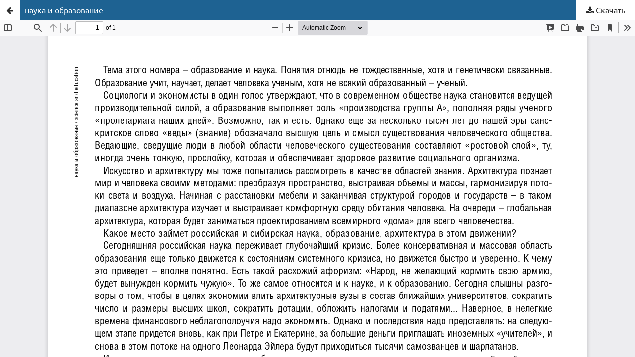

--- FILE ---
content_type: text/html; charset=utf-8
request_url: https://projectbaikal.com/index.php/pb/article/view/922/869
body_size: 1287
content:
<!DOCTYPE html>
<html lang="ru-RU" xml:lang="ru-RU">
<head>
	<meta http-equiv="Content-Type" content="text/html; charset=utf-8" />
	<meta name="viewport" content="width=device-width, initial-scale=1.0">
	<title>Просмотр «наука и образование»</title>

	
<meta name="generator" content="Open Journal Systems 3.3.0.13">
<meta name="google-site-verification" content="htjr0Hh8JzPaFW-B0XmVBTZn9ogOyKnn11kHd6rLPQo" />
<link rel="alternate" type="application/atom+xml" href="https://projectbaikal.com/index.php/pb/gateway/plugin/AnnouncementFeedGatewayPlugin/atom">
<link rel="alternate" type="application/rdf+xml" href="https://projectbaikal.com/index.php/pb/gateway/plugin/AnnouncementFeedGatewayPlugin/rss">
<link rel="alternate" type="application/rss+xml" href="https://projectbaikal.com/index.php/pb/gateway/plugin/AnnouncementFeedGatewayPlugin/rss2">
<link rel="alternate" type="application/atom+xml" href="https://projectbaikal.com/index.php/pb/gateway/plugin/WebFeedGatewayPlugin/atom">
<link rel="alternate" type="application/rdf+xml" href="https://projectbaikal.com/index.php/pb/gateway/plugin/WebFeedGatewayPlugin/rss">
<link rel="alternate" type="application/rss+xml" href="https://projectbaikal.com/index.php/pb/gateway/plugin/WebFeedGatewayPlugin/rss2">
	<link rel="stylesheet" href="https://projectbaikal.com/index.php/pb/$$$call$$$/page/page/css?name=stylesheet" type="text/css" /><link rel="stylesheet" href="https://projectbaikal.com/index.php/pb/$$$call$$$/page/page/css?name=font" type="text/css" /><link rel="stylesheet" href="https://projectbaikal.com/lib/pkp/styles/fontawesome/fontawesome.css?v=3.3.0.13" type="text/css" />
	<script src="https://projectbaikal.com/lib/pkp/lib/vendor/components/jquery/jquery.min.js?v=3.3.0.13" type="text/javascript"></script><script src="https://projectbaikal.com/lib/pkp/lib/vendor/components/jqueryui/jquery-ui.min.js?v=3.3.0.13" type="text/javascript"></script><script src="https://projectbaikal.com/plugins/themes/default/js/lib/popper/popper.js?v=3.3.0.13" type="text/javascript"></script><script src="https://projectbaikal.com/plugins/themes/default/js/lib/bootstrap/util.js?v=3.3.0.13" type="text/javascript"></script><script src="https://projectbaikal.com/plugins/themes/default/js/lib/bootstrap/dropdown.js?v=3.3.0.13" type="text/javascript"></script><script src="https://projectbaikal.com/plugins/themes/default/js/main.js?v=3.3.0.13" type="text/javascript"></script>
</head>
<body class="pkp_page_article pkp_op_view">

		<header class="header_view">

		<a href="https://projectbaikal.com/index.php/pb/article/view/922" class="return">
			<span class="pkp_screen_reader">
									Вернуться к Подробностям о статье
							</span>
		</a>

		<a href="https://projectbaikal.com/index.php/pb/article/view/922" class="title">
			наука и образование
		</a>

		<a href="https://projectbaikal.com/index.php/pb/article/download/922/869/880" class="download" download>
			<span class="label">
				Скачать
			</span>
			<span class="pkp_screen_reader">
				Скачать PDF
			</span>
		</a>

	</header>

	<script type="text/javascript">
		// Creating iframe's src in JS instead of Smarty so that EZProxy-using sites can find our domain in $pdfUrl and do their rewrites on it.
		$(document).ready(function() {
			var urlBase = "https://projectbaikal.com/plugins/generic/pdfJsViewer/pdf.js/web/viewer.html?file=";
			var pdfUrl = "https:\/\/projectbaikal.com\/index.php\/pb\/article\/download\/922\/869\/880";
			$("#pdfCanvasContainer > iframe").attr("src", urlBase + encodeURIComponent(pdfUrl));
		});
	</script>

	<div id="pdfCanvasContainer" class="galley_view">
				<iframe src="" width="100%" height="100%" style="min-height: 500px;" title="PDF (представление «наука и образование»)" allowfullscreen webkitallowfullscreen></iframe>
	</div>
	
<script defer src="https://static.cloudflareinsights.com/beacon.min.js/vcd15cbe7772f49c399c6a5babf22c1241717689176015" integrity="sha512-ZpsOmlRQV6y907TI0dKBHq9Md29nnaEIPlkf84rnaERnq6zvWvPUqr2ft8M1aS28oN72PdrCzSjY4U6VaAw1EQ==" data-cf-beacon='{"version":"2024.11.0","token":"3df17635663a4307b5162a49a2e82215","r":1,"server_timing":{"name":{"cfCacheStatus":true,"cfEdge":true,"cfExtPri":true,"cfL4":true,"cfOrigin":true,"cfSpeedBrain":true},"location_startswith":null}}' crossorigin="anonymous"></script>
</body>
</html>


--- FILE ---
content_type: text/css;charset=UTF-8
request_url: https://projectbaikal.com/index.php/pb/$$$call$$$/page/page/css?name=font
body_size: -96
content:
@font-face{font-family:'Ubuntu';font-style:normal;font-weight:400;src:url('../fonts/ubuntu-v20-latin_cyrillic-ext_cyrillic-regular.eot');src:local(''),url('//projectbaikal.com/plugins/themes/default/fonts/ubuntu-v20-latin_cyrillic-ext_cyrillic-regular.eot?#iefix') format('embedded-opentype'),url('//projectbaikal.com/plugins/themes/default/fonts/ubuntu-v20-latin_cyrillic-ext_cyrillic-regular.woff2') format('woff2'),url('//projectbaikal.com/plugins/themes/default/fonts/ubuntu-v20-latin_cyrillic-ext_cyrillic-regular.woff') format('woff'),url('//projectbaikal.com/plugins/themes/default/fonts/ubuntu-v20-latin_cyrillic-ext_cyrillic-regular.ttf') format('truetype'),url('//projectbaikal.com/plugins/themes/default/fonts/ubuntu-v20-latin_cyrillic-ext_cyrillic-regular.svg#Ubuntu') format('svg')}@font-face{font-family:'Ubuntu';font-style:italic;font-weight:400;src:url('../fonts/ubuntu-v20-latin_cyrillic-ext_cyrillic-italic.eot');src:local(''),url('//projectbaikal.com/plugins/themes/default/fonts/ubuntu-v20-latin_cyrillic-ext_cyrillic-italic.eot?#iefix') format('embedded-opentype'),url('//projectbaikal.com/plugins/themes/default/fonts/ubuntu-v20-latin_cyrillic-ext_cyrillic-italic.woff2') format('woff2'),url('//projectbaikal.com/plugins/themes/default/fonts/ubuntu-v20-latin_cyrillic-ext_cyrillic-italic.woff') format('woff'),url('//projectbaikal.com/plugins/themes/default/fonts/ubuntu-v20-latin_cyrillic-ext_cyrillic-italic.ttf') format('truetype'),url('//projectbaikal.com/plugins/themes/default/fonts/ubuntu-v20-latin_cyrillic-ext_cyrillic-italic.svg#Ubuntu') format('svg')}@font-face{font-family:'Ubuntu';font-style:normal;font-weight:700;src:url('../fonts/ubuntu-v20-latin_cyrillic-ext_cyrillic-700.eot');src:local(''),url('//projectbaikal.com/plugins/themes/default/fonts/ubuntu-v20-latin_cyrillic-ext_cyrillic-700.eot?#iefix') format('embedded-opentype'),url('//projectbaikal.com/plugins/themes/default/fonts/ubuntu-v20-latin_cyrillic-ext_cyrillic-700.woff2') format('woff2'),url('//projectbaikal.com/plugins/themes/default/fonts/ubuntu-v20-latin_cyrillic-ext_cyrillic-700.woff') format('woff'),url('//projectbaikal.com/plugins/themes/default/fonts/ubuntu-v20-latin_cyrillic-ext_cyrillic-700.ttf') format('truetype'),url('//projectbaikal.com/plugins/themes/default/fonts/ubuntu-v20-latin_cyrillic-ext_cyrillic-700.svg#Ubuntu') format('svg')}